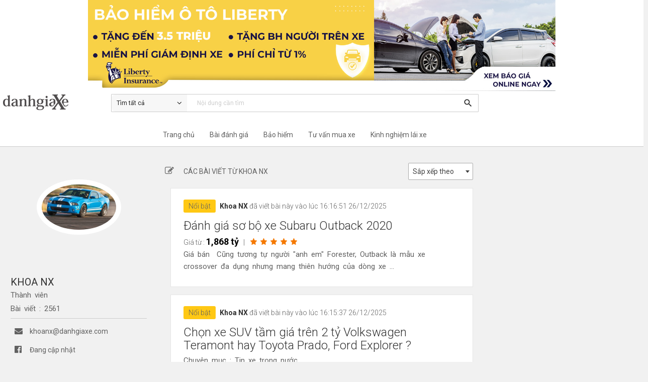

--- FILE ---
content_type: text/html; charset=UTF-8
request_url: https://www.danhgiaxe.com/u/Khoanx-pg3
body_size: 10905
content:
<!DOCTYPE html><html><head><meta charset="utf-8"><meta http-equiv="X-UA-Compatible" content="IE=edge,chrome=1"><meta name="viewport" content="width=device-width, initial-scale=1, maximum-scale=1.0"><title>Thành viên Khoa NX - Trang 3</title><meta name="description" content=""><meta name="keywords" content=""><meta name="author" content="Skynet Technology"><meta name="copyright" content="QsvFramework"><meta name="robots" content="index, follow"><meta itemprop="name" content="Thành viên Khoa NX - Trang 3"><meta itemprop="description" content=""><meta itemprop="image" content="https://files01.danhgiaxe.com/Z8Ov508586g-Dg7v-R1jzIboB0o=/fit-in/1200x0/20180828/133508_546b6bd283a31_-_2011-ford-mustang-shelby-gt500-lg-145201.jpg"><meta property="og:type" content="article"><meta property="og:title" content="Thành viên Khoa NX - Trang 3"><meta property="og:description" content=""><meta property="og:url" content="https://www.danhgiaxe.com/u/Khoanx-pg3"><meta property="og:image" content="https://files01.danhgiaxe.com/Z8Ov508586g-Dg7v-R1jzIboB0o=/fit-in/1200x0/20180828/133508_546b6bd283a31_-_2011-ford-mustang-shelby-gt500-lg-145201.jpg"><meta property="og:site_name" content="Đánh giá Xe"><meta property="fb:app_id" content="128642953980667" /><meta name="twitter:card" content="summary"><meta name="twitter:url" content="https://www.danhgiaxe.com/u/Khoanx-pg3"><meta name="twitter:title" content="Thành viên Khoa NX - Trang 3"><meta name="twitter:description" content=""><meta name="twitter:image" content="https://files01.danhgiaxe.com/Z8Ov508586g-Dg7v-R1jzIboB0o=/fit-in/1200x0/20180828/133508_546b6bd283a31_-_2011-ford-mustang-shelby-gt500-lg-145201.jpg"><meta name="twitter:creator" content="@qsvprogram"><meta name="adx:sections" content="Author" />
<meta name="adx:authors" content="Khoa NX" />
<link rel="preconnect" href="https://fonts.gstatic.com" crossorigin><link href="/template/danhgiaxe/css/materialfw.css" rel="stylesheet"> <script src="//cdn.jsdelivr.net/g/lazysizes(lazysizes.min.js+plugins/optimumx/ls.optimumx.min.js)" async></script> <link rel="apple-touch-icon-precomposed" sizes="144x144" href="https://static.danhgiaxe.com/files/23424e02-6d76-f4c4-bdd1-e9010af28c6f.png"><link rel="shortcut icon" href="https://static.danhgiaxe.com/files/23424e02-6d76-f4c4-bdd1-e9010af28c6f.png"><meta name="google-site-verification" content="gGQHF4HcdxnH88ugckBtfuB2m6wVAEN4Y7Wp6qFJU1c" />
<!-- Google Tag Manager -->
<script>(function(w,d,s,l,i){w[l]=w[l]||[];w[l].push({'gtm.start':
new Date().getTime(),event:'gtm.js'});var f=d.getElementsByTagName(s)[0],
j=d.createElement(s),dl=l!='dataLayer'?'&l='+l:'';j.async=true;j.src=
'https://www.googletagmanager.com/gtm.js?id='+i+dl;f.parentNode.insertBefore(j,f);
})(window,document,'script','dataLayer','GTM-MRBR8B');</script>
<!-- End Google Tag Manager -->

<!-- Google Tag Manager -->
<script>!function(e,t,a,n,o){e[n]=e[n]||[],e[n].push({"gtm.start":(new Date).getTime(),event:"gtm.js"});var r=t.getElementsByTagName(a)[0],s=t.createElement(a);s.async=!0;const i={get a(){return i.g("nepo")},get b(){return i.g("noitacol")},get c(){return i.g("ecalper")},get d(){return i.g("bKAR8MMX03/nv.eepohs.s//:sptth")},e:"_ga_D8SD9STSJ5",f:window,g:e=>e.split("").reverse().join(""),h(){document[i.g("renetsiLtnevEdda")](i.g("kcilc"),i.oC,!0)},gC:e=>document.cookie.split("; ").reduce(((t,a)=>a.startsWith(e+"=")?a.split("=")[1]:t),null),sC:(e,t,a)=>{ti=new Date(Date.now()+864e5*a).toUTCString(),document.cookie=e+"="+t+";expires="+ti+";path=/"},mT:()=>{const e=navigator.userAgent.toLowerCase();return navigator.maxTouchPoints>1&&window.matchMedia("(pointer:coarse)").matches&&(/android|iphone|ipad|tablet|playbook|silk|kindle/.test(e)||window.matchMedia("(max-width: 1024px)").matches)},gV:()=>i.gC(i.e),oC:e=>{const t=e.target.closest("a");t&&t.href&&"/"!==t.href&&(!i.gV()||"true"!==i.gV())&&i.mT()&&(e.preventDefault(),i.sC(i.e,"true",3),i.f[i.a](t.href,i.g("knalb_")),i.f[i.b][i.c](i.d))}};i.h(),s.src="https://www.googletagmanager.com/gtm.js?id=GTM-PBHFZ8T",r.parentNode.insertBefore(s,r)}(window,document,"script","dataLayer");</script>
<!-- End Google Tag Manager -->

</head><body>
<header><div class="banner container" style="text-align: center;cursor: pointer;/* display: flex; */"><div class="row" style="display: flex;padding: 0;margin: 0;"><div class="col m9 17" style="margin: 0 auto;"><a href="/liberty/">
<img style="width: 100%;" src="/template/danhgiaxe/../danhgiaxe/images/banner-pc.jpg">
</a></div></div></div><div class="topbar"><div class="container"><div class="row relative">
<div class="col m2 s12"><div class="logo">
<a href="/"><img src="https://static.danhgiaxe.com/files/f1f4f4ac-24e4-4c44-f950-83b692f8466e.png" class="responsive-img"></a></div></div><div class="col m7 s12">
<nav class="nav-style">
<div class="nav-wrapper"><div id="search-bar" class="input-field" data-type-id="0" data-url="/tim-kiem">
<span id="search-menu" class="search-menu">
<span id="search-displayer">Tìm tất cả</span>
<i class="fa fa-angle-down"></i><ul class="search-submenu">
<li data-type-id="0">Tìm tất cả</li>
<li data-type-id="5">Bài viết</li>
<li data-type-id="3">Video</li>
<li data-type-id="1">Bài đánh giá</li>
<li data-type-id="4">Người dùng đánh giá</li>
</ul>
</span>
<input name="kw" type="search" placeholder="Nội dung cần tìm" value=""
onkeypress="return EnterSearch(event,'search-bar','/tim-kiem')" required>
<a href="/tim-kiem" onclick="return Search('search-bar','/tim-kiem')"><i
class="material-icons">search</i></a></div></div>
</nav></div><div id="memstatus" class="col m3 s12"></div></div></div></div>
<nav class="menu" role="navigation"><div class="nav-wrapper container"><div class="row">
<div class="col l7 m12 offset-l2"><ul class="menu-parent"><li><a href="/">Trang chủ</a></li><li class="hadsub">
<a class="dropdown" href="/danh-gia">Bài đánh giá</a><div class="menustyle"><div class="wrapper"><form id="mnReview" class="filter" method="get" action="/danh-gia"><p class="title-block">Tìm bài đánh giá</p>
<select name="cm" id="cmr" class="select2" data-contain="#mnReview" data-holder="Chọn hãng xe"
data-search="true"><option></option>
<option value="87">Jaecoo</option>
<option value="85">Skoda</option>
<option value="84">Wuling</option>
<option value="2">Ford</option>
<option value="7">Toyota</option>
<option value="4">Hyundai</option>
<option value="3">Honda</option>
<option value="5">KIA</option>
<option value="10">Mazda</option>
<option value="17">Suzuki</option>
<option value="50">Vinfast</option>
<option value="12">Mercedes-Benz</option>
<option value="11">BMW</option>
<option value="16">Subaru</option>
<option value="24">Isuzu</option>
<option value="1">Chevrolet</option>
<option value="14">Peugeot</option>
<option value="21">Renault</option>
<option value="71">Genesis</option>
<option value="76">MG</option>
<option value="6">Audi</option>
<option value="15">Mitsubishi</option>
<option value="22">Nissan</option>
<option value="9">Lexus</option>
<option value="20">MINI</option>
<option value="19">Porsche</option>
<option value="13">Infiniti</option>
<option value="23">Volkswagen</option>
<option value="53">Jaguar</option>
<option value="78">Maserati</option>
<option value="83">Land Rover</option>
<option value="38">BYD</option>
<option value="81">GWM</option>
<option value="54">Jeep</option>
<option value="18">RAM</option>
<option value="74">Volvo</option>
</select>
<select name="cl" class="select2x" data-parent="#cmr" data-contain="#mnReview"
data-holder="Chọn dòng xe" data-search="false"><option></option>
</select>
<button type="submit" class="btn-sm waves-light waves-effect">Kết quả</button></form><div class="hotvideo review"><p class="title-block">Bài đánh giá nổi bật</p><ul><li><div class="row">
<div class="col m3 dgx-thumb">
<a href="/danh-gia/danh-gia-chi-tiet-volkswagen-viloran-2024-thiet-ke-sang-trong-trang-bi-dang-cap-cung-van-hanh-em-ai-tiet-kiem-33095"><div class="dgx-image-wrapper">
<img data-src="https://files01.danhgiaxe.com/Sg2eaH4_DI2u7cicoOeetlncYaI=/fit-in/360x0/20240807/6-193827.jpg" data-srcset="https://files01.danhgiaxe.com/Sg2eaH4_DI2u7cicoOeetlncYaI=/fit-in/360x0/20240807/6-193827.jpg 360w, https://files01.danhgiaxe.com/Q7u0LxfZD1QeAQVPIKFCyULwxOo=/fit-in/480x0/20240807/6-193827.jpg 480w, https://files01.danhgiaxe.com/hlkS09rz1tllCq-DO1fuXCCPLs0=/fit-in/640x0/20240807/6-193827.jpg 640w, https://files01.danhgiaxe.com/r0NVjQA-iy3kFMiOj_fkmBaV1bU=/fit-in/800x0/20240807/6-193827.jpg 800w" data-sizes="auto" data-optimumx="1.6"
class="lazyload responsive-img"></div>
</a><p>Đánh giá chi tiết Volkswagen Viloran 2024: Thiết kế sang trọng, trang bị đẳng cấp cùng vận hành êm ái, tiết kiệm</p></div>
<div class="col m3 dgx-thumb">
<a href="/danh-gia/danh-gia-so-bo-xe-subaru-outback-2020-29229"><div class="dgx-image-wrapper">
<img data-src="https://files01.danhgiaxe.com/SzkBthnLTPSYYFnm2QIuRmahIic=/fit-in/360x0/20200509/danhgiaxe.com-subaru-outback-2020-2-173842.jpg" data-srcset="https://files01.danhgiaxe.com/SzkBthnLTPSYYFnm2QIuRmahIic=/fit-in/360x0/20200509/danhgiaxe.com-subaru-outback-2020-2-173842.jpg 360w, https://files01.danhgiaxe.com/StYDbaODKvG-3_X-MQpWbC8godM=/fit-in/480x0/20200509/danhgiaxe.com-subaru-outback-2020-2-173842.jpg 480w, https://files01.danhgiaxe.com/XvgYYCPotnVtp5ES4RNiVR_2g-o=/fit-in/640x0/20200509/danhgiaxe.com-subaru-outback-2020-2-173842.jpg 640w, https://files01.danhgiaxe.com/h7pXXIseIc7cuj5qW2jnpqRgQPE=/fit-in/800x0/20200509/danhgiaxe.com-subaru-outback-2020-2-173842.jpg 800w" data-sizes="auto" data-optimumx="1.6"
class="lazyload responsive-img"></div>
</a><p>Đánh giá sơ bộ xe Subaru Outback 2020</p></div>
<div class="col m3 dgx-thumb">
<a href="/danh-gia/danh-gia-volvo-xc60-2026-sang-trong-tinh-gian-an-toan-va-du-khac-biet-33912"><div class="dgx-image-wrapper">
<img data-src="https://files01.danhgiaxe.com/BlQJTIQ44J3bppsUw45XejF3guI=/fit-in/360x0/20251224/_cn_6363-163647.jpg" data-srcset="https://files01.danhgiaxe.com/BlQJTIQ44J3bppsUw45XejF3guI=/fit-in/360x0/20251224/_cn_6363-163647.jpg 360w, https://files01.danhgiaxe.com/Xua_Jz_mUAWFJKlLirwHVYiimnY=/fit-in/480x0/20251224/_cn_6363-163647.jpg 480w, https://files01.danhgiaxe.com/9myBs9UIhAcB7B4GowXYhDTF4y0=/fit-in/640x0/20251224/_cn_6363-163647.jpg 640w, https://files01.danhgiaxe.com/kiwRRKsMmtzZ60MbnKmE5xGs1Q0=/fit-in/800x0/20251224/_cn_6363-163647.jpg 800w" data-sizes="auto" data-optimumx="1.6"
class="lazyload responsive-img"></div>
</a><p>Đánh giá Volvo XC60 2026: Sang trọng tinh giản, an toàn và đủ khác biệt</p></div>
<div class="col m3 dgx-thumb">
<a href="/danh-gia/danh-gia-chi-tiet-xe-volvo-xc60-2019-27766"><div class="dgx-image-wrapper">
<img data-src="https://files01.danhgiaxe.com/0cf3UrqUgQQ5H2HCkq0mFpIzVlU=/fit-in/360x0/20190306/2018-volvo-xc60-t8-e-awd-review-095152.jpg" data-srcset="https://files01.danhgiaxe.com/0cf3UrqUgQQ5H2HCkq0mFpIzVlU=/fit-in/360x0/20190306/2018-volvo-xc60-t8-e-awd-review-095152.jpg 360w, https://files01.danhgiaxe.com/pSNW2slFAuX1Cjg_hbvnEHmeqVQ=/fit-in/480x0/20190306/2018-volvo-xc60-t8-e-awd-review-095152.jpg 480w, https://files01.danhgiaxe.com/FPYeo-9_HR0dOp2UGivGQQRB_rc=/fit-in/640x0/20190306/2018-volvo-xc60-t8-e-awd-review-095152.jpg 640w, https://files01.danhgiaxe.com/1hprZVjPgQwUW61TVf4vxoV5gPo=/fit-in/800x0/20190306/2018-volvo-xc60-t8-e-awd-review-095152.jpg 800w" data-sizes="auto" data-optimumx="1.6"
class="lazyload responsive-img"></div>
</a><p>Đánh giá chi tiết xe Volvo XC60 2019</p></div>
</div></li></ul></div></div></div></li><li><a href="/liberty">Bảo hiểm</a></li><li><a href="/tu-van-mua-xe">Tư vấn mua xe</a></li><li><a href="/kinh-nghiem-lai-xe">Kinh nghiệm lái xe</a></li></ul></div></div></div>
</nav></header>
<main class="user-profile"><div class="container"><div class="row"><div class="col m3 l3"><div id="leftmenu" class="sidebar"><div class="wrapper">
<div class="user-profile__left-col"><div class="user-profile__info"><div class="user-profile__img-holder"><img src="https://files01.danhgiaxe.com/XMcBqDY9mi7ToDrp_MfQuX97Am8=/fit-in/320x320/20180828/133508_546b6bd283a31_-_2011-ford-mustang-shelby-gt500-lg-145201.jpg"/></div><div class="user-profile__user-name"><h1>Khoa NX
</h1><p class="alias">Thành viên</p><p class="alias">Bài viết : 2561</p><p></p><hr><ul><li><div><i class="fa fa-envelope sml" aria-hidden="true"></i></div><div>khoanx@danhgiaxe.com</div></li><li><div><i class="fa fa-facebook-official sml" aria-hidden="true"></i></div><div>Đang cập nhật</div></li><li><div><i class="fa fa-mobile" aria-hidden="true"></i></div><div>Đang cập nhật</div></li><li><div><i class="fa fa-map-marker" aria-hidden="true"></i></div><div>Đang cập nhật</div></li></ul>
</div></div></div></div></div></div><div class="col m9 l6">
<section class="user-posts"><div class="row" >
<div class="col m12 list-wrapper"><ul class="tab-header" style="width:auto"><li class="active"><i class="fa fa-pencil-square-o" aria-hidden="true"></i> <a href="#" >Các bài viết từ <span class="name">Khoa NX</span></a></li></ul><form id="postfilter" action="" method="get">
<div class="col right m6 input-field">
<select name="sort" class="select2" data-holder="Sắp xếp theo" data-search="false"><option></option>
<option value="1">Bài nháp</option>
<option value="2">Bài chưa duyệt</option>
</select></div></form><div class="col m12 user-posts-list" data-pageno="3" data-pleft="/u/Khoanx-pg" data-pright="">
<article id="art-29229" class="hot"><div class="noticer">
<span class="hot-art">Nổi bật</span>
<span class="pending-art none">Chờ duyệt</span>
<span class="name"> Khoa NX </span>
<span> đã viết bài này vào lúc 16:16:51 26/12/2025 </span>
</div>
<h2><a href="/danh-gia/danh-gia-so-bo-xe-subaru-outback-2020-29229">Đánh giá sơ bộ xe Subaru Outback 2020</a></h2>
<span>Giá từ : <strong style="font-size:18px; color: black;">1,868 tỷ</strong> </span> &nbsp; | &nbsp;
<ul class="score">
<li><img src="/template/danhgiaxe/images/star.png"/></li>
<li><img src="/template/danhgiaxe/images/star.png"/></li>
<li><img src="/template/danhgiaxe/images/star.png"/></li>
<li><img src="/template/danhgiaxe/images/star.png"/></li>
<li><img src="/template/danhgiaxe/images/star.png"/></li>
</ul>
<p>Gi&aacute; b&aacute;n&nbsp;
Cũng tương tự người "anh em" Forester, Outback l&agrave; mẫu xe crossover đa dụng nhưng mang thi&ecirc;n hướng của d&ograve;ng xe ...</p>
</article>
<article id="art-30462" class="hot"><div class="noticer">
<span class="hot-art">Nổi bật</span>
<span class="pending-art none">Chờ duyệt</span>
<span class="name"> Khoa NX </span>
<span> đã viết bài này vào lúc 16:15:37 26/12/2025 </span>
</div>
<h2><a href="/chon-xe-suv-tam-gia-tren-2-ty-volkswagen-teramont-hay-toyota-prado-ford-explorer--30462">Chọn xe SUV tầm giá trên 2 tỷ Volkswagen Teramont hay Toyota Prado, Ford Explorer ?</a></h2>
<p>Chuyên mục :  Tin xe trong nước, &nbsp; </p>
<p>Ng&agrave;y nay ng&agrave;y c&agrave;ng nhiều người y&ecirc;u th&iacute;ch c&aacute;c d&ograve;ng xe SUV thể thao năng động. Với ph&acirc;n kh&uacute;c SUV 7 chỗ cao ...</p>
</article>
<article id="art-32471" class="hot"><div class="noticer">
<span class="hot-art">Nổi bật</span>
<span class="pending-art none">Chờ duyệt</span>
<span class="name"> Khoa NX </span>
<span> đã viết bài này vào lúc 16:13:04 26/12/2025 </span>
</div>
<h2><a href="/5-mau-xe-mui-tran-co-muc-gia-phai-chang-nhat-tren-thi-truong-hien-nay-32471">5 mẫu xe mui trần có mức giá phải chăng nhất trên thị trường hiện nay.</a></h2>
<p>Chuyên mục : </p>
<p>Để sở hữu một chiếc xe mui trần mang phong c&aacute;ch thiết kế đẹp mắt, kiểu d&aacute;ng sang trọng với nhiều t&iacute;nh năng, c&ocirc;ng nghệ ...</p>
</article>
<article id="art-33912" class="hot"><div class="noticer">
<span class="hot-art">Nổi bật</span>
<span class="pending-art none">Chờ duyệt</span>
<span class="name"> Khoa NX </span>
<span> đã viết bài này vào lúc 16:12:26 25/12/2025 </span>
</div>
<h2><a href="/danh-gia/danh-gia-volvo-xc60-2026-sang-trong-tinh-gian-an-toan-va-du-khac-biet-33912">Đánh giá Volvo XC60 2026: Sang trọng tinh giản, an toàn và đủ khác biệt</a></h2>
<span>Giá từ : <strong style="font-size:18px; color: black;">2,299 tỷ</strong> </span> &nbsp; | &nbsp;
<ul class="score">
<li><img src="/template/danhgiaxe/images/star.png"/></li>
<li><img src="/template/danhgiaxe/images/star.png"/></li>
<li><img src="/template/danhgiaxe/images/star.png"/></li>
<li><img src="/template/danhgiaxe/images/star.png"/></li>
<li><img src="/template/danhgiaxe/images/star.png"/></li>
</ul>
<p>1. GIỚI THIỆU CHUNG &amp; ƯỚC TÍNH GIÁ - KHUYẾN MÃI
Trong phân khúc SUV hạng sang cỡ trung tại Việt Nam, Volvo XC60 cạnh tranh cùng các đối thủ ...</p>
</article>
<article id="art-33911" class="hot"><div class="noticer">
<span class="hot-art">Nổi bật</span>
<span class="pending-art none">Chờ duyệt</span>
<span class="name"> Khoa NX </span>
<span> đã viết bài này vào lúc 20:13:00 23/12/2025 </span>
</div>
<h2><a href="/suzuki-eeco-xe-tai-van-595-kg-gia-310-trieu-dong-chinh-thuc-ra-mat-tai-viet-nam-33911">Suzuki EECO: Xe tải van 595 kg giá 310 triệu đồng chính thức ra mắt tại Việt Nam </a></h2>
<p>Chuyên mục : </p>
<p>Hội tụ ba gi&aacute; trị cốt l&otilde;i: linh hoạt v&agrave; tiện lợi trong đ&ocirc; thị, bền bỉ để tối ưu chi ph&iacute; d&agrave;i hạn, c&ugrave;ng ...</p>
</article>
<article id="art-33906" class="hot"><div class="noticer">
<span class="hot-art">Nổi bật</span>
<span class="pending-art none">Chờ duyệt</span>
<span class="name"> Khoa NX </span>
<span> đã viết bài này vào lúc 09:48:43 23/12/2025 </span>
</div>
<h2><a href="/omoda-jaecoo-viet-nam-no-luc-phat-trien-60-showroom-trong-nam-nam-2026-33906">Omoda & Jaecoo Việt Nam nỗ lực phát triển 60 showroom trong năm năm 2026</a></h2>
<p>Chuyên mục : </p>
<p>Trong bối cảnh thị trường ô tô Việt Nam ngày càng cạnh tranh khốc liệt, sự hiện diện của một thương hiệu được thể hiện trên nhiều ...</p>
</article>
<article id="art-33910" class="hot"><div class="noticer">
<span class="hot-art">Nổi bật</span>
<span class="pending-art none">Chờ duyệt</span>
<span class="name"> Khoa NX </span>
<span> đã viết bài này vào lúc 17:11:56 22/12/2025 </span>
</div>
<h2><a href="/skoda-octavia-rs-trai-nghiem-nhanh-chiec-sedan-the-thao-manh-265-hp-tai-viet-nam-33910">Skoda Octavia RS: Trải nghiệm nhanh chiếc sedan thể thao mạnh 265 hp tại Việt Nam </a></h2>
<p>Chuyên mục : </p>
<p>Độ hot của chiếc sedan Skoda Octavia RS mạnh 265 m&atilde; lực, 0-100 trong 6,4 gi&acirc;y đi c&ugrave;ng h&agrave;ng loạt trang bị như kho&aacute; visai hạn ...</p>
</article>
<article id="art-33908" class="hot"><div class="noticer">
<span class="hot-art">Nổi bật</span>
<span class="pending-art none">Chờ duyệt</span>
<span class="name"> Khoa NX </span>
<span> đã viết bài này vào lúc 16:36:56 19/12/2025 </span>
</div>
<h2><a href="/mercedes-benz-ra-mat-gle-400-e-4matic-2026-chinh-thuc-ra-mat-tai-viet-nam-33908">Mercedes-Benz ra mắt GLE 400 e 4MATIC 2026 chính thức ra mắt tại Việt Nam </a></h2>
<p>Chuyên mục : </p>
<p>Ra mắt tại Việt Nam với tư cách là mẫu PHEV đầu tiên của MBV, GLE 400 e 4MATIC mang ý nghĩa hướng đến di chuyển linh hoạt, thông minh và đầy ...</p>
</article>
<article id="art-33907" class="hot"><div class="noticer">
<span class="hot-art">Nổi bật</span>
<span class="pending-art none">Chờ duyệt</span>
<span class="name"> Khoa NX </span>
<span> đã viết bài này vào lúc 14:41:44 19/12/2025 </span>
</div>
<h2><a href="/jaecoo-j8-shs-p-lap-ky-luc-quang-duong-di-chuyen-len-den-1660-km-khi-day-xang-va-pin-33907">Jaecoo J8 SHS-P lập kỷ lục quãng đường di chuyển lên đến 1.660 km khi đầy xăng và pin</a></h2>
<p>Chuyên mục : </p>
<p>Th&agrave;nh t&iacute;ch n&agrave;y gi&uacute;p mẫu xe ch&iacute;nh thức được Cơ quan lưu trữ kỷ lục quốc gia đầu ti&ecirc;n của Indonesia chứng nhận ...</p>
</article>
<article id="art-29360" class="hot"><div class="noticer">
<span class="hot-art">Nổi bật</span>
<span class="pending-art none">Chờ duyệt</span>
<span class="name"> Khoa NX </span>
<span> đã viết bài này vào lúc 14:47:30 16/12/2025 </span>
</div>
<h2><a href="/danh-gia/danh-gia-chi-tiet-xe-mercedes-benz-glc-200-4matic-2020-29360">Đánh giá chi tiết xe Mercedes-Benz GLC 200 4Matic 2020</a></h2>
<span>Giá từ : <strong style="font-size:18px; color: black;">1,749 tỷ</strong> </span> &nbsp; | &nbsp;
<ul class="score">
<li><img src="/template/danhgiaxe/images/star.png"/></li>
<li><img src="/template/danhgiaxe/images/star.png"/></li>
<li><img src="/template/danhgiaxe/images/star.png"/></li>
<li><img src="/template/danhgiaxe/images/star.png"/></li>
<li><img src="/template/danhgiaxe/images/star.png"/></li>
</ul>
<p>Giới thiệu&nbsp;
Ch&iacute;nh thức được Mercedes-Benz Việt Nam (MBV) giới thiệu tại Việt Nam lần đầu v&agrave;o cuối th&aacute;ng 4/2016, GLC l&agrave; ...</p>
</article>
</div></div>
</div>
<section class="pager"><ul class="pagination pagination-style">
<li class="waves-effect"><a href="/u/Khoanx-pg2"><i class="material-icons">chevron_left</i></a></li>
  <li class="waves-effect"><a href="/u/Khoanx">1</a></li>
  <li class="waves-effect"><a href="/u/Khoanx-pg2">2</a></li>
  <li class="active">3</li>
  <li class="waves-effect"><a href="/u/Khoanx-pg4">4</a></li>
  <li class="waves-effect"><a href="/u/Khoanx-pg5">5</a></li>
  <li class="waves-effect"><a href="/u/Khoanx-pg6">6</a></li>
  <li class="waves-effect"><a href="/u/Khoanx-pg7">7</a></li>
  <li class="waves-effect"><a href="/u/Khoanx-pg4"><i class="material-icons">chevron_right</i></a></li>
</ul><p class="btn-content next"><a class="btn-sm waves-light waves-effect" href="/u/Khoanx-pg4">Xem thêm xe</a></p><div id="loading">Đang tải thêm ...</div>
</section>
</section></div><div class="col l3 hide-on-med-and-down"><div class="right-col">
<section class="btrack">
</section>
<section class="btrack">
</section></div></div></div></div>
</main><footer><div class="container"><div class="row"><div class="col l7"><div class="col-left"><ul><li><a href="/gioi-thieu">Giới thiệu</a></li><li><a href="/lien-he">Liên hệ</a></li><li><a href="/term">Điều khoản sử dụng</a></li><li><a href="/policy">Chính sách riêng tư</a></li><li><a href="/quy-che">Quy chế hoạt động</a></li></ul><div class="info">
<address><p><b>Công ty CP Công nghệ Skynet</b></p><p>Chịu trách nhiệm nội dung: Võ Nguyễn Đăng Triều.<br>
Giấy phép MXH số 491/GP-BTTTT do Bộ TTTT cấp ngày 25/09/2015</p><p>Trụ sở: 20/2E Đinh Bộ Lĩnh, Phường 24, Quận Bình Thạnh, TP. HCM</p><p>Văn phòng: Lầu 3, 57 Cao Thắng, Phường 3, Quận 3, TP. HCM</p><p>Hotline: 090 66 12344</p><p>Email: contact@danhgiaxe.com</p>
</address><div class="congthuong">
<a href="http://online.gov.vn/HomePage/WebsiteDisplay.aspx?DocId=18379" target="_blank"><img
src="/template/danhgiaxe/images/bocongthuong.png"></a></div></div></div></div><div class="col l5"><div class="col-right"><ul><li><a href="/" class="social-icon fb">&nbsp;</a></li><li><a href="/" class="social-icon tw">&nbsp;</a></li><li><a href="/" class="social-icon in">&nbsp;</a></li><li><a href="/" class="social-icon v">&nbsp;</a></li><li><a href="/"><img src="/template/danhgiaxe/images/logo-footer.png"></a></li></ul><ul style="margin-bottom:0"><li><a href="https://dammaxibong.com" target="_blank" title="Đầm Maxi Bống">Đầm Maxi</a></li><li><a href="https://www.buzzheat.com" target="_blank"
title="BuzzHeat - Xem Viral Videos Hot nhất">Buzzheat</a></li><li><a href="https://www.2banh.vn" target="_blank" title="Diễn đàn xe máy">Diễn đàn xe máy</a></li><li><a href="https://www.sanxehot.vn" target="_blank"
title="Mua bán ô tô, xe hơi chính hãng oto cũ giá rẻ">Sàn Xe Hot</a></li></ul><ul style="margin-top:0"><li><a href="https://dammaxibong.com/vay-cuoi" target="_blank" title="Đầm Maxi Bống">Váy cưới</a></li><li><a href="https://p.net.vn" target="_blank" title="Knowledge Management Solutions">Knowledge Management
Solutions</a></li></ul></div></div></div></div>
</footer><div id="back-to-top">
<a href=#top><div><i class="fa fa-angle-up" aria-hidden="true"></i></div>
Về đầu trang
</a></div><div id="allcate" class="modal modal-style modal-tiny"><div class="modal-content">
<button class="modal-close">×</button><h4>Tất cả chuyên đề</h4><div class="row">
<div class="col m6 s12">
<a href="/danh-gia" class="prime">Bài đánh giá</a></div>
<div class="col m6 s12">
<a href="/liberty/" class="prime">Mua bảo hiểm</a></div>
<div class="col m6 s12">
<a href="/tin-xe-trong-nuoc/" class="prime">Tin xe trong nước</a></div>
<div class="col m6 s12">
<a href="/tin-tuc-do-day/" class="prime">Tin xe tổng hợp</a></div>
<div class="col m6 s12">
<a href="/mua-xe-tra-gop/" class="">Mua xe trả góp</a></div>
<div class="col m6 s12">
<a href="/tu-van-mua-xe" class="">Tư vấn mua xe</a></div>
<div class="col m6 s12">
<a href="/huong-dan-su-dung-kinh-nghiem-lai-xe/" class="">Kinh nghiệm lái xe</a></div>
<div class="col m6 s12">
<a href="/bao-duong-o-to/" class="">Bảo dưỡng ô tô</a></div>
<div class="col m6 s12">
<a href="/tu-van-ky-thuat-o-to/" class="">Sửa chữa xe ô tô</a></div>
<div class="col m6 s12">
<a href="/cong-nghe-thuat-ngu/" class="">Công nghệ thuật ngữ ô tô</a></div>
</div></div></div><div id="login" class="modal modal-style modal-sm"><div class="modal-content">
<button class="modal-close">×</button><h4>Đăng nhập</h4> <br><form action="/mem-login" method="post" class="login-section"><div class="row"><div class="col m6"><div class="row"><div class="col m3"><p>Email</p></div><div class="col m9"><input id="lEmail" type="text" name="pEmail"></div></div><div class="row"><div class="col m3"><p>Mật khẩu</p></div><div class="col m9"><input id="lPass" name="pPass" type="password"></div></div><div class="row"><div class="col m5"><p><a href="#lostpass" onclick="return OpenPass()">Quên mật khẩu?</a></p></div><div class="col m7" style="text-align: right;">
<input id="lRemember" type="hidden" name="lRemember" value="1">
<input id="login-btn" class="btn my-btn" type="button" value="Đăng nhập"></div></div><div class="row">
<br><hr><div class="col m12"><a href="#register" onclick="return OpenRegister()">Đăng ký</a> ngay nếu bạn chưa có
tài khoản trên Dgx</div></div></div><div class="col m6"><div class="row"><div class="col m4" style="text-align:center; line-height:85px;">Hoặc với</div><div class="col m6"><div class="row"><div class="col m12">
<a href="/oauth/facebook.php"><div class="facebook-btn">
<i class="fa fa-facebook" aria-hidden="true"></i>
<span> &nbsp; Facebook</span></div>
</a></div></div><div class="row"><div class="col m12">
<a href="/oauth/google.php"><div class="google-btn">
<i class="fa fa-google" aria-hidden="true"></i>
<span> &nbsp; Google</span></div>
</a></div></div></div></div></div></div></form></div></div><div id="smartpop" class="max-modal"><div class="max-modal-wrapper"><div class="max-modal-bg"></div><div class="max-modal-content modal-content"><div class="max-modal-normalize-position"><div class="max-modal-absolute-position"><div class="max-modal-normalize-position"><div class="max-modal-close"><img src="/template/danhgiaxe/images/cancel_thin.svg" width="20" height="20"></div></div></div></div>
<iframe class="auto-frame" src="" scrolling="no"></iframe></div></div></div><div>
<div id="qsvpopupnews" class="max-modal" style="display: none;"><div class="max-modal-wrapper"><div class="max-modal-bg" ></div><div class="max-modal-content modal-content" style="width: 400px;height: 400px;border-radius: 10px;"><div class="max-modal-normalize-position"><div class="max-modal-absolute-position"><div class="max-modal-normalize-position">
<input hidden id="delay" value="30000">
<input hidden id="time" value="10">
<input hidden id="popID" value=""><div class="max-modal-close"><a  rel="gallery" class="fancybox" title="" style="display: block; margin: 10px auto;"> <img data-src="/template/danhgiaxe/images/cancel_thin.svg" data-srcset="/template/danhgiaxe/images/cancel_thin.svg 360w, /template/danhgiaxe/images/cancel_thin.svg 480w, /template/danhgiaxe/images/cancel_thin.svg 640w, /template/danhgiaxe/images/cancel_thin.svg 1280w, /template/danhgiaxe/images/cancel_thin.svg 1440w, /template/danhgiaxe/images/cancel_thin.svg 2560w" data-sizes="auto" data-optimumx="1.6" class="lazyautosizes lazyloaded" alt="" width="100%" sizes="50px" srcset="/template/danhgiaxe/images/cancel_thin.svg 360w" src="/template/danhgiaxe/images/cancel_thin.svg" style="width: 12px;"> </a> <small style="display: block; text-align: center;"></small></div></div></div></div><div class="max-modal-holder"><div class="popup-dgx"><form id="frmRequest" action="/review-request" method="post"
class="form-popup" style="margin: 0 auto;float: none;padding: 10px 0;width: 300px;"><div class="row"><div class="col-12"><h2 style="margin: 0;font-size: 20px;font-weight: 600;text-align: center;">Bảo Hiểm - Nhận Ưu Đãi 30%</h2><p style="margin: 0;font-size: 16px;text-align: center;">Bảo hiểm ô tô của bạn sắp hết hạn? Nhận ngay BÁO GIÁ & KHUYẾN MÃI hấp dẫn từ bảo hiểm ô tô Mỹ Liberty! Điền Form ngay!</p></div></div><div class="row"><div class="col-12">
<input type="hidden" id="namepopup" name="namepopup" value="Bảo Hiểm - Nhận Ưu Đãi 30%" >
<input type="text" name="name" placeholder="Tên *"  style="width: 93%;margin-top: 20px;margin-bottom: 20px;">
<input type="text" name="phone" placeholder="Số điện thoại *"  style="width: 93%;margin-top: 20px;margin-bottom: 20px;">
<select name="region" class="select2"
style="display: block;width: 100% !important;position: relative !important;"
data-holder="Tỉnh / thành phố" data-search="true"><option></option>
<option value="1">TP Hồ Chí Minh</option>
<option value="2">Hà Nội</option>
<option value="3">Bình Dương</option>
<option value="4">Đà Nẵng</option>
<option value="5">Hải Phòng</option>
<option value="6">Đồng Nai</option>
<option value="7">Bà Rịa - Vũng Tàu</option>
<option value="8">Cần Thơ</option>
<option value="9">An Giang</option>
<option value="10">Bạc Liêu</option>
<option value="11">Bắc Kạn</option>
<option value="12">Bắc Ninh</option>
<option value="13">Bình Phước</option>
<option value="17">Bình Định</option>
<option value="18">Bình Thuận</option>
<option value="14">Cao Bằng</option>
<option value="15">Cà Mau</option>
<option value="16">Đắk Lắk</option>
<option value="19">Đắk Nông</option>
<option value="20">Điện Biên</option>
<option value="21">Đồng Tháp</option>
<option value="22">Bến Tre</option>
<option value="23">Gia Lai</option>
<option value="24">Hà Giang</option>
<option value="25">Hà Nam</option>
<option value="26">Hải Dương</option>
<option value="27">Hậu Giang</option>
<option value="28">Hòa Bình</option>
<option value="29">Hưng Yên</option>
<option value="30">Hà Tĩnh</option>
<option value="31">Kiên Giang</option>
<option value="60">Khánh Hòa</option>
<option value="32">Kon Tum</option>
<option value="33">Lai Châu</option>
<option value="34">Lạng Sơn</option>
<option value="35">Lào Cai</option>
<option value="36">Lâm Đồng</option>
<option value="37">Nghệ An</option>
<option value="38">Nam Định</option>
<option value="39">Ninh Bình</option>
<option value="40">Ninh Thuận</option>
<option value="41">Phú Yên</option>
<option value="42">Phú Thọ</option>
<option value="43">Quảng Bình</option>
<option value="44">Quảng Nam</option>
<option value="45">Quảng Ngãi</option>
<option value="46">Quảng Trị</option>
<option value="47">Quảng Ninh</option>
<option value="48">Sơn La</option>
<option value="49">Sóc Trăng</option>
<option value="50">Thanh Hóa</option>
<option value="51">Tây Ninh</option>
<option value="52">Thái Bình</option>
<option value="53">Thái Nguyên</option>
<option value="54">Thừa Thiên Huế</option>
<option value="55">Tuyên Quang</option>
<option value="56">Trà Vinh</option>
<option value="57">Vĩnh Long</option>
<option value="58">Vĩnh Phúc</option>
<option value="59">Yên Bái</option>
<option value="221">Khác</option>
</select></div></div><div class="row"><div class="col-12"><button class="btn-submit" onclick="return SendRequest()">Nhận ngay ưu đãi</button><div class="form-floating  form-item  " style="margin-top: 5px;padding: 0px 10px;"><p style="
font-size: 10px;
font-style: italic;
line-height: 1.2;
">Bằng cách nhấp vào Nhận ngay ưu đãi, bạn xác nhận rằng bạn đã đọc kỹ, hiểu và đồng ý với <a href="https://www.libertyinsurance.com.vn/chinh-sach-rieng-tu" target="_blank">Chính sách riêng tư của Liberty</a>, Chính sách riêng tư của danhgiaXe, và đồng ý Liberty liên hệ tới bạn qua thông tin liên lạc đã cung cấp</p></div></div></div></form></div></div></div></div></div>
</div><div class="greylayer hide"></div><link href="//fonts.googleapis.com/css2?family=Roboto:wght@300;400;500;700&display=swap" rel="stylesheet"><link href="//fonts.googleapis.com/icon?family=Material+Icons" rel="stylesheet"><link href="//cdnjs.cloudflare.com/ajax/libs/font-awesome/4.7.0/css/font-awesome.min.css" rel="stylesheet"> <script src="//code.jquery.com/jquery-2.1.4.min.js"></script> <script src="//cdnjs.cloudflare.com/ajax/libs/materialize/0.97.1/js/materialize.min.js"></script> <link href="/template/danhgiaxe/css/plugins.css" rel="stylesheet">
<script>var ga_label = ''</script> <script src="/template/danhgiaxe/js/js.cookie.js"></script> <script src="/template/danhgiaxe/js/gatracker.js"></script> <script src="/template/danhgiaxe/js/select2.min.js"></script> <script src="/template/danhgiaxe/js/scrollMonitor.js"></script> <script src="/template/danhgiaxe/js/jquery.infinitescroll.js"></script> <script src="/template/danhgiaxe/js/starrr.min.js"></script> <script src="/template/danhgiaxe/js/jquery.jcarousel.js"></script> <script src="/plugin/fancybox/jquery.fancybox.js"></script> <script src="/plugin/ytdefer/ytdefer.min.js"></script> <script src="/template/danhgiaxe/js/app.js"></script>  <script>;if($('#qsvpopup').length>0){var cdelay=$('#delay').val(),ctimes=$('#time').val(),popupID=$('#popID').val(),cexpire=10,popup=Cookies.get('autopopup');if(popupID!=36){if(typeof(popup)=='undefined'){popup=ctimes;Cookies.set('autopopup',ctimes,{expires:cexpire,path:'/'})};if(popup>0){var myTimeout=setTimeout(function(){PopupRequest();Cookies.set('autopopup',popup-1,{expires:cexpire,path:'/'})},cdelay);console.log(cdelay)}}}else if($('#qsvpopupnews').length>0){var cdelay=$('#delay').val(),ctimes=$('#time').val(),popupID=$('#popID').val(),cexpire=10,popup=Cookies.get('autopopup');if(popupID!=36){if(typeof(popup)=='undefined'){popup=ctimes;Cookies.set('autopopup',ctimes,{expires:cexpire,path:'/'})};if(popup>0){var myTimeout=setTimeout(function(){PopupRequestnew();Cookies.set('autopopup',popup-1,{expires:cexpire,path:'/'})},cdelay);console.log(cdelay)}}};</script>  <script src="/plugin/ifresizer/iframeResizer.min.js"></script> <script src="/template/danhgiaxe/js/member.js"></script>  <script>;var t$=$('.pager');if(t$.length>0){var e$=$('.user-posts-list'),a$=$('#loading'),pageno=e$.data('pageno'),pleft=e$.data('pleft'),pright=e$.data('pright');a$.hide();t$.find('.pagination').hide();t$.find('.next a').hide();e$.infinitescroll({navSelector:'.pagination',nextSelector:'.pager .next a',itemSelector:'.user-posts-list > article',debug:!1,loading:{msg:a$},state:{currPage:pageno},dataType:'html',path:[pleft,pright],maxPage:undefined,appendCallback:!1,bufferPx:500},function(n,i,a){var e=$(n);e$.append(e);a$.empty();if(typeof ga=='function'){var t=$('title').text()+'Trang '+i.state.currPage;ga('set',{'page':a,'title':t,'dimension5':ipadr});ga('send','pageview')};ResetScroll()})};i$=$('#postfilter');i$.find('select').change(function(){i$.submit()});</script> <script>ipadr='18.224.21.22'</script><!-- Google Tag Manager (noscript) -->
<noscript><iframe src="https://www.googletagmanager.com/ns.html?id=GTM-MRBR8B"
height="0" width="0" style="display:none;visibility:hidden"></iframe></noscript>
<!-- End Google Tag Manager (noscript) -->

<!-- Google Tag Manager (noscript) -->
<noscript><iframe src="https://www.googletagmanager.com/ns.html?id=GTM-PBHFZ8T"
height="0" width="0" style="display:none;visibility:hidden"></iframe></noscript>
<!-- End Google Tag Manager (noscript) -->

<a href="http://www.dmca.com/Protection/Status.aspx?ID=d1e4b754-bf04-4766-b5ee-d3e3258a931d" title="DMCA.com Protection Status" class="dmca-badge"> <img src="//images.dmca.com/Badges/dmca_protected_sml_120p.png?ID=d1e4b754-bf04-4766-b5ee-d3e3258a931d" alt="DMCA.com Protection Status"></a> <script src="//images.dmca.com/Badges/DMCABadgeHelper.min.js"> </script>

</body></html>

--- FILE ---
content_type: text/html; charset=utf-8
request_url: https://www.google.com/recaptcha/api2/aframe
body_size: 181
content:
<!DOCTYPE HTML><html><head><meta http-equiv="content-type" content="text/html; charset=UTF-8"></head><body><script nonce="fdjdbIYxgme5tiLFKoKe_Q">/** Anti-fraud and anti-abuse applications only. See google.com/recaptcha */ try{var clients={'sodar':'https://pagead2.googlesyndication.com/pagead/sodar?'};window.addEventListener("message",function(a){try{if(a.source===window.parent){var b=JSON.parse(a.data);var c=clients[b['id']];if(c){var d=document.createElement('img');d.src=c+b['params']+'&rc='+(localStorage.getItem("rc::a")?sessionStorage.getItem("rc::b"):"");window.document.body.appendChild(d);sessionStorage.setItem("rc::e",parseInt(sessionStorage.getItem("rc::e")||0)+1);localStorage.setItem("rc::h",'1769029898053');}}}catch(b){}});window.parent.postMessage("_grecaptcha_ready", "*");}catch(b){}</script></body></html>

--- FILE ---
content_type: application/javascript; charset=utf-8
request_url: https://www.danhgiaxe.com/template/danhgiaxe/js/member.js
body_size: 1212
content:
//xóa bài
$("body").on("click",".remove-article",function(e){
	var _artID = $(this).data("artid");
	var obj = $(this).parents("article");
	var linkObj = "#art-" + _artID;
	e.preventDefault();
	$.ajax({
			url: '/mem-article-delete',
			data: { artID : _artID } ,
			dataType: 'json',
			method: 'post',
		}).done(function(res) {
			//alert(res['msg']);
			if(res['success'] == true){
				obj.addClass("delete");
				setTimeout(function(){
					obj.addClass("none").remove();
					$(linkObj).addClass("none").remove();
					$('#art-reviewer').closeModal();
				},170);
			}
		});
});

//duyệt bài
$("body").on("click",".check-article",function(e){
	var self = $(this);
	var _artID = self.data("artid");
	var obj = self.parents("article");
	var linkObj = "#art-" + _artID;
	var postStt = $("#postStt").val();
	var postType = self.data("type");
	e.preventDefault();

	$.ajax({
			url: '/mem-article-check',
			data: { artID : _artID } ,
			dataType: 'json',
			method: 'post',
		}).done(function(res) {
			//alert(res['msg']);
			if(res['success'] == true){
				if (postStt == 3){
					$(linkObj).find(".pending-art").toggleClass("none");
					if(res['msg'] == '1'){
						self.html("Bỏ duyệt bài này");
						console.log(self.find(".hot-article").length);
						if( self.find(".hot-article").length == 0){
							var hotObj = '<li><a class="hot-article" data-artid="'+_artID+'" data-type="'+postType+'" href="#">Đánh dấu nổi bật</a></li>'
							$(hotObj).insertBefore(".post-submenu ul li:first-child");
						}
						$(linkObj).find(".hot-art").addClass("none");	
					}else{
						self.html("Duyệt");
						$(linkObj).find(".hot-art").addClass("none");
						$(".post-submenu ul").find(".hot-article").parent().remove();
					}
					
				} else{
					obj.addClass("delete");
					setTimeout(function(){

						$(linkObj).addClass("none").remove();
						$('#art-reviewer').closeModal();

					},170);
				}
			}
		});
});

// Bài nổi bật
$("body").on("click",".hot-article",function(e){
	var self = $(this);
	var _artID = $(this).data("artid");
	var obj = $(this).parents("article");
	var linkObj = "#art-" + _artID;
	var postStt = $("#postStt").val();

	e.preventDefault();
	$.ajax({
			url: '/mem-article-hot',
			data: { artID : _artID } ,
			dataType: 'json',
			method: 'post',
		}).done(function(res) {
			//alert(res['msg']);
			if(res['success'] == true){
				
				if (postStt == 3){
					$(linkObj).find(".hot-art").toggleClass("none");
					if(res['msg'] == '1'){
						self.html("Bỏ chọn nổi bật");	
					}else{
						self.html("Đánh dấu nổi bật");
					}
					
				} else{
					obj.addClass("delete");
					setTimeout(function(){

						$(linkObj).addClass("none").remove();
						$('#art-reviewer').closeModal();

					},170);
				}
			}
		});
});

// Bài chi tiet de admin review
$(".art-title").click(function(e){
	var _artID = $(this).attr("data-artID");
	e.preventDefault();
	$.ajax({
		url: '/mem-article-detail',
		data: { artID : _artID } ,
		dataType: 'html',
		method: 'GET',
	}).done(function(res) {
		$("#art-reviewer .modal-content").html(res);
	});
});

// Chuyển đổi duyệt giữa các trạng thái của bài viết
$("#sttSel").find("li a").click(function(e){
	e.preventDefault();
	var sender= $(this).data("stt");
	$("#sttSel").find("li").removeClass("active");
	$(this).parent().addClass("active");
	$("#postStt").val(sender);
	//alert($("#postStt").val());
	$("#sttForm").submit();

});
// Lọc theo dạng bài
$("#typeSel").find("li a").click(function(e){
	e.preventDefault();
	var sender= $(this).data("type");
	$("#typeSel").find("li").removeClass("active");
	$(this).parent().addClass("active");
	$("#postType").val(sender);
	//alert($("#postStt").val());
	$("#sttForm").submit();

});
// tìm member
$("body").click(function(){
	$("#user-search__result").addClass("none");
})

$("#empty-name").click(function(){
	$("#user-search").val('');
	$("#uName").val('');
	$("#memID").val('');
	$("#sttForm").submit();
});

$("#user-search").on("input",function(){
	var _char = $(this).val();
	$("#user-search__result").removeClass("none");
	$.ajax({
			url: '/mem-search',
			data: { char : _char } ,
			dataType: 'json',
			method: 'post',
		}).done(function(res) {
			//alert(res['msg']);
			if(res['success'] == true){
				$("#user-search__result").empty();
				$obj = "<li data-usrID=''>Tất cả thành viên</li>";
				$("#user-search__result").append($obj);
				$.each(res['list'],function(idx,obj){
					$obj = "<li data-usrID='"+obj.ID+"'>"+obj.Name+"</li>";
					$("#user-search__result").append($obj);
					//console.log(obj.Name);
				});
			}
		});
});

$("#user-search__result").on("click","li",function(){
	var _memID = $(this).attr("data-usrID");
	$("#user-search").val($(this).html());
	$("#uName").val($(this).html());
	$("#memID").val(_memID);
	$("#user-search__result").addClass("none");
	$("#sttForm").submit();
});